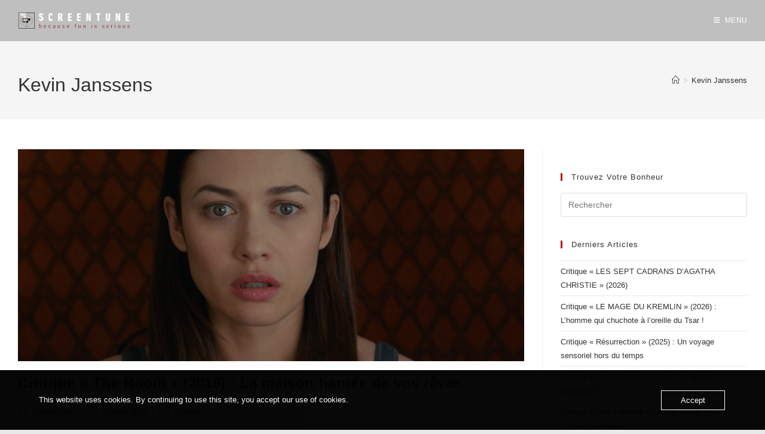

--- FILE ---
content_type: text/html; charset=UTF-8
request_url: https://www.screentune.com/tag/kevin-janssens/
body_size: 19827
content:
<!DOCTYPE html>
<html class="html" lang="fr-FR">
<head>
	<meta charset="UTF-8">
	<link rel="profile" href="https://gmpg.org/xfn/11">

	<meta name='robots' content='index, follow, max-image-preview:large, max-snippet:-1, max-video-preview:-1' />
<meta name="viewport" content="width=device-width, initial-scale=1">
	<!-- This site is optimized with the Yoast SEO plugin v26.8 - https://yoast.com/product/yoast-seo-wordpress/ -->
	<title>- SCREENTUNE</title>
	<link rel="canonical" href="https://www.screentune.com/tag/kevin-janssens/" />
	<meta property="og:locale" content="fr_FR" />
	<meta property="og:type" content="article" />
	<meta property="og:title" content="- SCREENTUNE" />
	<meta property="og:url" content="https://www.screentune.com/tag/kevin-janssens/" />
	<meta property="og:site_name" content="SCREENTUNE" />
	<meta property="og:image" content="https://usercontent.one/wp/www.screentune.com/wp-content/uploads/2018/06/Profil-1.jpg?media=1649161309" />
	<meta property="og:image:width" content="720" />
	<meta property="og:image:height" content="720" />
	<meta property="og:image:type" content="image/jpeg" />
	<meta name="twitter:card" content="summary_large_image" />
	<script type="application/ld+json" class="yoast-schema-graph">{"@context":"https://schema.org","@graph":[{"@type":"CollectionPage","@id":"https://www.screentune.com/tag/kevin-janssens/","url":"https://www.screentune.com/tag/kevin-janssens/","name":"- SCREENTUNE","isPartOf":{"@id":"https://www.screentune.com/#website"},"primaryImageOfPage":{"@id":"https://www.screentune.com/tag/kevin-janssens/#primaryimage"},"image":{"@id":"https://www.screentune.com/tag/kevin-janssens/#primaryimage"},"thumbnailUrl":"https://www.screentune.com/wp-content/uploads/2020/05/the_room06.22365.jpg","breadcrumb":{"@id":"https://www.screentune.com/tag/kevin-janssens/#breadcrumb"},"inLanguage":"fr-FR"},{"@type":"ImageObject","inLanguage":"fr-FR","@id":"https://www.screentune.com/tag/kevin-janssens/#primaryimage","url":"https://www.screentune.com/wp-content/uploads/2020/05/the_room06.22365.jpg","contentUrl":"https://www.screentune.com/wp-content/uploads/2020/05/the_room06.22365.jpg","width":2048,"height":858},{"@type":"BreadcrumbList","@id":"https://www.screentune.com/tag/kevin-janssens/#breadcrumb","itemListElement":[{"@type":"ListItem","position":1,"name":"Accueil","item":"https://www.screentune.com/"},{"@type":"ListItem","position":2,"name":"Kevin Janssens"}]},{"@type":"WebSite","@id":"https://www.screentune.com/#website","url":"https://www.screentune.com/","name":"SCREENTUNE","description":"Because Fun is Serious!","publisher":{"@id":"https://www.screentune.com/#organization"},"potentialAction":[{"@type":"SearchAction","target":{"@type":"EntryPoint","urlTemplate":"https://www.screentune.com/?s={search_term_string}"},"query-input":{"@type":"PropertyValueSpecification","valueRequired":true,"valueName":"search_term_string"}}],"inLanguage":"fr-FR"},{"@type":"Organization","@id":"https://www.screentune.com/#organization","name":"ScreenTune","url":"https://www.screentune.com/","logo":{"@type":"ImageObject","inLanguage":"fr-FR","@id":"https://www.screentune.com/#/schema/logo/image/","url":"https://www.screentune.com/wp-content/uploads/2018/06/Profil-1.jpg","contentUrl":"https://www.screentune.com/wp-content/uploads/2018/06/Profil-1.jpg","width":720,"height":720,"caption":"ScreenTune"},"image":{"@id":"https://www.screentune.com/#/schema/logo/image/"},"sameAs":["https://facebook.com/ScreenTune/","https://www.instagram.com/screentune/"]}]}</script>
	<!-- / Yoast SEO plugin. -->


<link rel='dns-prefetch' href='//js.stripe.com' />
<link rel='dns-prefetch' href='//www.googletagmanager.com' />
<link rel="alternate" type="application/rss+xml" title="SCREENTUNE &raquo; Flux" href="https://www.screentune.com/feed/" />
<link rel="alternate" type="application/rss+xml" title="SCREENTUNE &raquo; Flux des commentaires" href="https://www.screentune.com/comments/feed/" />
<link rel="alternate" type="application/rss+xml" title="SCREENTUNE &raquo; Flux de l’étiquette Kevin Janssens" href="https://www.screentune.com/tag/kevin-janssens/feed/" />
		<style>
			.lazyload,
			.lazyloading {
				max-width: 100%;
			}
		</style>
				<!-- This site uses the Google Analytics by MonsterInsights plugin v9.11.1 - Using Analytics tracking - https://www.monsterinsights.com/ -->
							<script src="//www.googletagmanager.com/gtag/js?id=G-9490L4XZMH"  data-cfasync="false" data-wpfc-render="false" async></script>
			<script data-cfasync="false" data-wpfc-render="false">
				var mi_version = '9.11.1';
				var mi_track_user = true;
				var mi_no_track_reason = '';
								var MonsterInsightsDefaultLocations = {"page_location":"https:\/\/www.screentune.com\/tag\/kevin-janssens\/"};
								if ( typeof MonsterInsightsPrivacyGuardFilter === 'function' ) {
					var MonsterInsightsLocations = (typeof MonsterInsightsExcludeQuery === 'object') ? MonsterInsightsPrivacyGuardFilter( MonsterInsightsExcludeQuery ) : MonsterInsightsPrivacyGuardFilter( MonsterInsightsDefaultLocations );
				} else {
					var MonsterInsightsLocations = (typeof MonsterInsightsExcludeQuery === 'object') ? MonsterInsightsExcludeQuery : MonsterInsightsDefaultLocations;
				}

								var disableStrs = [
										'ga-disable-G-9490L4XZMH',
									];

				/* Function to detect opted out users */
				function __gtagTrackerIsOptedOut() {
					for (var index = 0; index < disableStrs.length; index++) {
						if (document.cookie.indexOf(disableStrs[index] + '=true') > -1) {
							return true;
						}
					}

					return false;
				}

				/* Disable tracking if the opt-out cookie exists. */
				if (__gtagTrackerIsOptedOut()) {
					for (var index = 0; index < disableStrs.length; index++) {
						window[disableStrs[index]] = true;
					}
				}

				/* Opt-out function */
				function __gtagTrackerOptout() {
					for (var index = 0; index < disableStrs.length; index++) {
						document.cookie = disableStrs[index] + '=true; expires=Thu, 31 Dec 2099 23:59:59 UTC; path=/';
						window[disableStrs[index]] = true;
					}
				}

				if ('undefined' === typeof gaOptout) {
					function gaOptout() {
						__gtagTrackerOptout();
					}
				}
								window.dataLayer = window.dataLayer || [];

				window.MonsterInsightsDualTracker = {
					helpers: {},
					trackers: {},
				};
				if (mi_track_user) {
					function __gtagDataLayer() {
						dataLayer.push(arguments);
					}

					function __gtagTracker(type, name, parameters) {
						if (!parameters) {
							parameters = {};
						}

						if (parameters.send_to) {
							__gtagDataLayer.apply(null, arguments);
							return;
						}

						if (type === 'event') {
														parameters.send_to = monsterinsights_frontend.v4_id;
							var hookName = name;
							if (typeof parameters['event_category'] !== 'undefined') {
								hookName = parameters['event_category'] + ':' + name;
							}

							if (typeof MonsterInsightsDualTracker.trackers[hookName] !== 'undefined') {
								MonsterInsightsDualTracker.trackers[hookName](parameters);
							} else {
								__gtagDataLayer('event', name, parameters);
							}
							
						} else {
							__gtagDataLayer.apply(null, arguments);
						}
					}

					__gtagTracker('js', new Date());
					__gtagTracker('set', {
						'developer_id.dZGIzZG': true,
											});
					if ( MonsterInsightsLocations.page_location ) {
						__gtagTracker('set', MonsterInsightsLocations);
					}
										__gtagTracker('config', 'G-9490L4XZMH', {"forceSSL":"true","link_attribution":"true"} );
										window.gtag = __gtagTracker;										(function () {
						/* https://developers.google.com/analytics/devguides/collection/analyticsjs/ */
						/* ga and __gaTracker compatibility shim. */
						var noopfn = function () {
							return null;
						};
						var newtracker = function () {
							return new Tracker();
						};
						var Tracker = function () {
							return null;
						};
						var p = Tracker.prototype;
						p.get = noopfn;
						p.set = noopfn;
						p.send = function () {
							var args = Array.prototype.slice.call(arguments);
							args.unshift('send');
							__gaTracker.apply(null, args);
						};
						var __gaTracker = function () {
							var len = arguments.length;
							if (len === 0) {
								return;
							}
							var f = arguments[len - 1];
							if (typeof f !== 'object' || f === null || typeof f.hitCallback !== 'function') {
								if ('send' === arguments[0]) {
									var hitConverted, hitObject = false, action;
									if ('event' === arguments[1]) {
										if ('undefined' !== typeof arguments[3]) {
											hitObject = {
												'eventAction': arguments[3],
												'eventCategory': arguments[2],
												'eventLabel': arguments[4],
												'value': arguments[5] ? arguments[5] : 1,
											}
										}
									}
									if ('pageview' === arguments[1]) {
										if ('undefined' !== typeof arguments[2]) {
											hitObject = {
												'eventAction': 'page_view',
												'page_path': arguments[2],
											}
										}
									}
									if (typeof arguments[2] === 'object') {
										hitObject = arguments[2];
									}
									if (typeof arguments[5] === 'object') {
										Object.assign(hitObject, arguments[5]);
									}
									if ('undefined' !== typeof arguments[1].hitType) {
										hitObject = arguments[1];
										if ('pageview' === hitObject.hitType) {
											hitObject.eventAction = 'page_view';
										}
									}
									if (hitObject) {
										action = 'timing' === arguments[1].hitType ? 'timing_complete' : hitObject.eventAction;
										hitConverted = mapArgs(hitObject);
										__gtagTracker('event', action, hitConverted);
									}
								}
								return;
							}

							function mapArgs(args) {
								var arg, hit = {};
								var gaMap = {
									'eventCategory': 'event_category',
									'eventAction': 'event_action',
									'eventLabel': 'event_label',
									'eventValue': 'event_value',
									'nonInteraction': 'non_interaction',
									'timingCategory': 'event_category',
									'timingVar': 'name',
									'timingValue': 'value',
									'timingLabel': 'event_label',
									'page': 'page_path',
									'location': 'page_location',
									'title': 'page_title',
									'referrer' : 'page_referrer',
								};
								for (arg in args) {
																		if (!(!args.hasOwnProperty(arg) || !gaMap.hasOwnProperty(arg))) {
										hit[gaMap[arg]] = args[arg];
									} else {
										hit[arg] = args[arg];
									}
								}
								return hit;
							}

							try {
								f.hitCallback();
							} catch (ex) {
							}
						};
						__gaTracker.create = newtracker;
						__gaTracker.getByName = newtracker;
						__gaTracker.getAll = function () {
							return [];
						};
						__gaTracker.remove = noopfn;
						__gaTracker.loaded = true;
						window['__gaTracker'] = __gaTracker;
					})();
									} else {
										console.log("");
					(function () {
						function __gtagTracker() {
							return null;
						}

						window['__gtagTracker'] = __gtagTracker;
						window['gtag'] = __gtagTracker;
					})();
									}
			</script>
							<!-- / Google Analytics by MonsterInsights -->
		<!-- www.screentune.com is managing ads with Advanced Ads 2.0.16 – https://wpadvancedads.com/ --><script id="scree-ready">
			window.advanced_ads_ready=function(e,a){a=a||"complete";var d=function(e){return"interactive"===a?"loading"!==e:"complete"===e};d(document.readyState)?e():document.addEventListener("readystatechange",(function(a){d(a.target.readyState)&&e()}),{once:"interactive"===a})},window.advanced_ads_ready_queue=window.advanced_ads_ready_queue||[];		</script>
		<style id='wp-img-auto-sizes-contain-inline-css'>
img:is([sizes=auto i],[sizes^="auto," i]){contain-intrinsic-size:3000px 1500px}
/*# sourceURL=wp-img-auto-sizes-contain-inline-css */
</style>
<style id='wp-emoji-styles-inline-css'>

	img.wp-smiley, img.emoji {
		display: inline !important;
		border: none !important;
		box-shadow: none !important;
		height: 1em !important;
		width: 1em !important;
		margin: 0 0.07em !important;
		vertical-align: -0.1em !important;
		background: none !important;
		padding: 0 !important;
	}
/*# sourceURL=wp-emoji-styles-inline-css */
</style>
<style id='classic-theme-styles-inline-css'>
/*! This file is auto-generated */
.wp-block-button__link{color:#fff;background-color:#32373c;border-radius:9999px;box-shadow:none;text-decoration:none;padding:calc(.667em + 2px) calc(1.333em + 2px);font-size:1.125em}.wp-block-file__button{background:#32373c;color:#fff;text-decoration:none}
/*# sourceURL=/wp-includes/css/classic-themes.min.css */
</style>
<style id='global-styles-inline-css'>
:root{--wp--preset--aspect-ratio--square: 1;--wp--preset--aspect-ratio--4-3: 4/3;--wp--preset--aspect-ratio--3-4: 3/4;--wp--preset--aspect-ratio--3-2: 3/2;--wp--preset--aspect-ratio--2-3: 2/3;--wp--preset--aspect-ratio--16-9: 16/9;--wp--preset--aspect-ratio--9-16: 9/16;--wp--preset--color--black: #000000;--wp--preset--color--cyan-bluish-gray: #abb8c3;--wp--preset--color--white: #ffffff;--wp--preset--color--pale-pink: #f78da7;--wp--preset--color--vivid-red: #cf2e2e;--wp--preset--color--luminous-vivid-orange: #ff6900;--wp--preset--color--luminous-vivid-amber: #fcb900;--wp--preset--color--light-green-cyan: #7bdcb5;--wp--preset--color--vivid-green-cyan: #00d084;--wp--preset--color--pale-cyan-blue: #8ed1fc;--wp--preset--color--vivid-cyan-blue: #0693e3;--wp--preset--color--vivid-purple: #9b51e0;--wp--preset--gradient--vivid-cyan-blue-to-vivid-purple: linear-gradient(135deg,rgb(6,147,227) 0%,rgb(155,81,224) 100%);--wp--preset--gradient--light-green-cyan-to-vivid-green-cyan: linear-gradient(135deg,rgb(122,220,180) 0%,rgb(0,208,130) 100%);--wp--preset--gradient--luminous-vivid-amber-to-luminous-vivid-orange: linear-gradient(135deg,rgb(252,185,0) 0%,rgb(255,105,0) 100%);--wp--preset--gradient--luminous-vivid-orange-to-vivid-red: linear-gradient(135deg,rgb(255,105,0) 0%,rgb(207,46,46) 100%);--wp--preset--gradient--very-light-gray-to-cyan-bluish-gray: linear-gradient(135deg,rgb(238,238,238) 0%,rgb(169,184,195) 100%);--wp--preset--gradient--cool-to-warm-spectrum: linear-gradient(135deg,rgb(74,234,220) 0%,rgb(151,120,209) 20%,rgb(207,42,186) 40%,rgb(238,44,130) 60%,rgb(251,105,98) 80%,rgb(254,248,76) 100%);--wp--preset--gradient--blush-light-purple: linear-gradient(135deg,rgb(255,206,236) 0%,rgb(152,150,240) 100%);--wp--preset--gradient--blush-bordeaux: linear-gradient(135deg,rgb(254,205,165) 0%,rgb(254,45,45) 50%,rgb(107,0,62) 100%);--wp--preset--gradient--luminous-dusk: linear-gradient(135deg,rgb(255,203,112) 0%,rgb(199,81,192) 50%,rgb(65,88,208) 100%);--wp--preset--gradient--pale-ocean: linear-gradient(135deg,rgb(255,245,203) 0%,rgb(182,227,212) 50%,rgb(51,167,181) 100%);--wp--preset--gradient--electric-grass: linear-gradient(135deg,rgb(202,248,128) 0%,rgb(113,206,126) 100%);--wp--preset--gradient--midnight: linear-gradient(135deg,rgb(2,3,129) 0%,rgb(40,116,252) 100%);--wp--preset--font-size--small: 13px;--wp--preset--font-size--medium: 20px;--wp--preset--font-size--large: 36px;--wp--preset--font-size--x-large: 42px;--wp--preset--spacing--20: 0.44rem;--wp--preset--spacing--30: 0.67rem;--wp--preset--spacing--40: 1rem;--wp--preset--spacing--50: 1.5rem;--wp--preset--spacing--60: 2.25rem;--wp--preset--spacing--70: 3.38rem;--wp--preset--spacing--80: 5.06rem;--wp--preset--shadow--natural: 6px 6px 9px rgba(0, 0, 0, 0.2);--wp--preset--shadow--deep: 12px 12px 50px rgba(0, 0, 0, 0.4);--wp--preset--shadow--sharp: 6px 6px 0px rgba(0, 0, 0, 0.2);--wp--preset--shadow--outlined: 6px 6px 0px -3px rgb(255, 255, 255), 6px 6px rgb(0, 0, 0);--wp--preset--shadow--crisp: 6px 6px 0px rgb(0, 0, 0);}:where(.is-layout-flex){gap: 0.5em;}:where(.is-layout-grid){gap: 0.5em;}body .is-layout-flex{display: flex;}.is-layout-flex{flex-wrap: wrap;align-items: center;}.is-layout-flex > :is(*, div){margin: 0;}body .is-layout-grid{display: grid;}.is-layout-grid > :is(*, div){margin: 0;}:where(.wp-block-columns.is-layout-flex){gap: 2em;}:where(.wp-block-columns.is-layout-grid){gap: 2em;}:where(.wp-block-post-template.is-layout-flex){gap: 1.25em;}:where(.wp-block-post-template.is-layout-grid){gap: 1.25em;}.has-black-color{color: var(--wp--preset--color--black) !important;}.has-cyan-bluish-gray-color{color: var(--wp--preset--color--cyan-bluish-gray) !important;}.has-white-color{color: var(--wp--preset--color--white) !important;}.has-pale-pink-color{color: var(--wp--preset--color--pale-pink) !important;}.has-vivid-red-color{color: var(--wp--preset--color--vivid-red) !important;}.has-luminous-vivid-orange-color{color: var(--wp--preset--color--luminous-vivid-orange) !important;}.has-luminous-vivid-amber-color{color: var(--wp--preset--color--luminous-vivid-amber) !important;}.has-light-green-cyan-color{color: var(--wp--preset--color--light-green-cyan) !important;}.has-vivid-green-cyan-color{color: var(--wp--preset--color--vivid-green-cyan) !important;}.has-pale-cyan-blue-color{color: var(--wp--preset--color--pale-cyan-blue) !important;}.has-vivid-cyan-blue-color{color: var(--wp--preset--color--vivid-cyan-blue) !important;}.has-vivid-purple-color{color: var(--wp--preset--color--vivid-purple) !important;}.has-black-background-color{background-color: var(--wp--preset--color--black) !important;}.has-cyan-bluish-gray-background-color{background-color: var(--wp--preset--color--cyan-bluish-gray) !important;}.has-white-background-color{background-color: var(--wp--preset--color--white) !important;}.has-pale-pink-background-color{background-color: var(--wp--preset--color--pale-pink) !important;}.has-vivid-red-background-color{background-color: var(--wp--preset--color--vivid-red) !important;}.has-luminous-vivid-orange-background-color{background-color: var(--wp--preset--color--luminous-vivid-orange) !important;}.has-luminous-vivid-amber-background-color{background-color: var(--wp--preset--color--luminous-vivid-amber) !important;}.has-light-green-cyan-background-color{background-color: var(--wp--preset--color--light-green-cyan) !important;}.has-vivid-green-cyan-background-color{background-color: var(--wp--preset--color--vivid-green-cyan) !important;}.has-pale-cyan-blue-background-color{background-color: var(--wp--preset--color--pale-cyan-blue) !important;}.has-vivid-cyan-blue-background-color{background-color: var(--wp--preset--color--vivid-cyan-blue) !important;}.has-vivid-purple-background-color{background-color: var(--wp--preset--color--vivid-purple) !important;}.has-black-border-color{border-color: var(--wp--preset--color--black) !important;}.has-cyan-bluish-gray-border-color{border-color: var(--wp--preset--color--cyan-bluish-gray) !important;}.has-white-border-color{border-color: var(--wp--preset--color--white) !important;}.has-pale-pink-border-color{border-color: var(--wp--preset--color--pale-pink) !important;}.has-vivid-red-border-color{border-color: var(--wp--preset--color--vivid-red) !important;}.has-luminous-vivid-orange-border-color{border-color: var(--wp--preset--color--luminous-vivid-orange) !important;}.has-luminous-vivid-amber-border-color{border-color: var(--wp--preset--color--luminous-vivid-amber) !important;}.has-light-green-cyan-border-color{border-color: var(--wp--preset--color--light-green-cyan) !important;}.has-vivid-green-cyan-border-color{border-color: var(--wp--preset--color--vivid-green-cyan) !important;}.has-pale-cyan-blue-border-color{border-color: var(--wp--preset--color--pale-cyan-blue) !important;}.has-vivid-cyan-blue-border-color{border-color: var(--wp--preset--color--vivid-cyan-blue) !important;}.has-vivid-purple-border-color{border-color: var(--wp--preset--color--vivid-purple) !important;}.has-vivid-cyan-blue-to-vivid-purple-gradient-background{background: var(--wp--preset--gradient--vivid-cyan-blue-to-vivid-purple) !important;}.has-light-green-cyan-to-vivid-green-cyan-gradient-background{background: var(--wp--preset--gradient--light-green-cyan-to-vivid-green-cyan) !important;}.has-luminous-vivid-amber-to-luminous-vivid-orange-gradient-background{background: var(--wp--preset--gradient--luminous-vivid-amber-to-luminous-vivid-orange) !important;}.has-luminous-vivid-orange-to-vivid-red-gradient-background{background: var(--wp--preset--gradient--luminous-vivid-orange-to-vivid-red) !important;}.has-very-light-gray-to-cyan-bluish-gray-gradient-background{background: var(--wp--preset--gradient--very-light-gray-to-cyan-bluish-gray) !important;}.has-cool-to-warm-spectrum-gradient-background{background: var(--wp--preset--gradient--cool-to-warm-spectrum) !important;}.has-blush-light-purple-gradient-background{background: var(--wp--preset--gradient--blush-light-purple) !important;}.has-blush-bordeaux-gradient-background{background: var(--wp--preset--gradient--blush-bordeaux) !important;}.has-luminous-dusk-gradient-background{background: var(--wp--preset--gradient--luminous-dusk) !important;}.has-pale-ocean-gradient-background{background: var(--wp--preset--gradient--pale-ocean) !important;}.has-electric-grass-gradient-background{background: var(--wp--preset--gradient--electric-grass) !important;}.has-midnight-gradient-background{background: var(--wp--preset--gradient--midnight) !important;}.has-small-font-size{font-size: var(--wp--preset--font-size--small) !important;}.has-medium-font-size{font-size: var(--wp--preset--font-size--medium) !important;}.has-large-font-size{font-size: var(--wp--preset--font-size--large) !important;}.has-x-large-font-size{font-size: var(--wp--preset--font-size--x-large) !important;}
:where(.wp-block-post-template.is-layout-flex){gap: 1.25em;}:where(.wp-block-post-template.is-layout-grid){gap: 1.25em;}
:where(.wp-block-term-template.is-layout-flex){gap: 1.25em;}:where(.wp-block-term-template.is-layout-grid){gap: 1.25em;}
:where(.wp-block-columns.is-layout-flex){gap: 2em;}:where(.wp-block-columns.is-layout-grid){gap: 2em;}
:root :where(.wp-block-pullquote){font-size: 1.5em;line-height: 1.6;}
/*# sourceURL=global-styles-inline-css */
</style>
<link rel='stylesheet' id='aalb_basics_css-css' href='https://usercontent.one/wp/www.screentune.com/wp-content/plugins/amazon-associates-link-builder/css/aalb_basics.css?ver=1.9.3&media=1649161309' media='all' />
<link rel='stylesheet' id='oc_cb_css_fr-css' href='https://usercontent.one/wp/www.screentune.com/wp-content/plugins/onecom-themes-plugins/assets/min-css/cookie-banner-frontend.min.css?ver=5.0.4&media=1649161309' media='all' />
<link rel='stylesheet' id='wpecpp-css' href='https://usercontent.one/wp/www.screentune.com/wp-content/plugins/wp-ecommerce-paypal/assets/css/wpecpp.css?ver=2.0.4&media=1649161309' media='all' />
<link rel='stylesheet' id='font-awesome-css' href='https://usercontent.one/wp/www.screentune.com/wp-content/themes/oceanwp/assets/fonts/fontawesome/css/all.min.css?ver=6.7.2&media=1649161309' media='all' />
<link rel='stylesheet' id='simple-line-icons-css' href='https://usercontent.one/wp/www.screentune.com/wp-content/themes/oceanwp/assets/css/third/simple-line-icons.min.css?ver=2.4.0&media=1649161309' media='all' />
<link rel='stylesheet' id='oceanwp-style-css' href='https://usercontent.one/wp/www.screentune.com/wp-content/themes/oceanwp/assets/css/style.min.css?ver=4.1.4&media=1649161309' media='all' />
<link rel='stylesheet' id='oe-widgets-style-css' href='https://usercontent.one/wp/www.screentune.com/wp-content/plugins/ocean-extra/assets/css/widgets.css?media=1649161309?ver=171e0d51e3ea50ae19072552296cd9e7' media='all' />
<script src="https://usercontent.one/wp/www.screentune.com/wp-content/plugins/google-analytics-for-wordpress/assets/js/frontend-gtag.min.js?ver=9.11.1&media=1649161309" id="monsterinsights-frontend-script-js" async data-wp-strategy="async"></script>
<script data-cfasync="false" data-wpfc-render="false" id='monsterinsights-frontend-script-js-extra'>var monsterinsights_frontend = {"js_events_tracking":"true","download_extensions":"doc,pdf,ppt,zip,xls,docx,pptx,xlsx","inbound_paths":"[{\"path\":\"\\\/go\\\/\",\"label\":\"affiliate\"},{\"path\":\"\\\/recommend\\\/\",\"label\":\"affiliate\"}]","home_url":"https:\/\/www.screentune.com","hash_tracking":"false","v4_id":"G-9490L4XZMH"};</script>
<script src="https://www.screentune.com/wp-includes/js/jquery/jquery.min.js?ver=3.7.1" id="jquery-core-js"></script>
<script src="https://www.screentune.com/wp-includes/js/jquery/jquery-migrate.min.js?ver=3.4.1" id="jquery-migrate-js"></script>
<link rel="https://api.w.org/" href="https://www.screentune.com/wp-json/" /><link rel="alternate" title="JSON" type="application/json" href="https://www.screentune.com/wp-json/wp/v2/tags/1232" /><link rel="EditURI" type="application/rsd+xml" title="RSD" href="https://www.screentune.com/xmlrpc.php?rsd" />
<meta name="generator" content="Site Kit by Google 1.171.0" /><!-- Global site tag (gtag.js) - Google Analytics -->
<script async src="https://www.googletagmanager.com/gtag/js?id=UA-121850567-1"></script>
<script>
  window.dataLayer = window.dataLayer || [];
  function gtag(){dataLayer.push(arguments);}
  gtag('js', new Date());

  gtag('config', 'UA-121850567-1');
</script>
<!-- Facebook Pixel Code -->
<script>
  !function(f,b,e,v,n,t,s)
  {if(f.fbq)return;n=f.fbq=function(){n.callMethod?
  n.callMethod.apply(n,arguments):n.queue.push(arguments)};
  if(!f._fbq)f._fbq=n;n.push=n;n.loaded=!0;n.version='2.0';
  n.queue=[];t=b.createElement(e);t.async=!0;
  t.src=v;s=b.getElementsByTagName(e)[0];
  s.parentNode.insertBefore(t,s)}(window, document,'script',
  'https://connect.facebook.net/en_US/fbevents.js');
  fbq('init', '174063943384803');
  fbq('track', 'PageView');
</script>
<noscript><img height="1" width="1" style="display:none"
  src="https://www.facebook.com/tr?id=174063943384803&ev=PageView&noscript=1"
/></noscript>
<!-- End Facebook Pixel Code --><style>[class*=" icon-oc-"],[class^=icon-oc-]{speak:none;font-style:normal;font-weight:400;font-variant:normal;text-transform:none;line-height:1;-webkit-font-smoothing:antialiased;-moz-osx-font-smoothing:grayscale}.icon-oc-one-com-white-32px-fill:before{content:"901"}.icon-oc-one-com:before{content:"900"}#one-com-icon,.toplevel_page_onecom-wp .wp-menu-image{speak:none;display:flex;align-items:center;justify-content:center;text-transform:none;line-height:1;-webkit-font-smoothing:antialiased;-moz-osx-font-smoothing:grayscale}.onecom-wp-admin-bar-item>a,.toplevel_page_onecom-wp>.wp-menu-name{font-size:16px;font-weight:400;line-height:1}.toplevel_page_onecom-wp>.wp-menu-name img{width:69px;height:9px;}.wp-submenu-wrap.wp-submenu>.wp-submenu-head>img{width:88px;height:auto}.onecom-wp-admin-bar-item>a img{height:7px!important}.onecom-wp-admin-bar-item>a img,.toplevel_page_onecom-wp>.wp-menu-name img{opacity:.8}.onecom-wp-admin-bar-item.hover>a img,.toplevel_page_onecom-wp.wp-has-current-submenu>.wp-menu-name img,li.opensub>a.toplevel_page_onecom-wp>.wp-menu-name img{opacity:1}#one-com-icon:before,.onecom-wp-admin-bar-item>a:before,.toplevel_page_onecom-wp>.wp-menu-image:before{content:'';position:static!important;background-color:rgba(240,245,250,.4);border-radius:102px;width:18px;height:18px;padding:0!important}.onecom-wp-admin-bar-item>a:before{width:14px;height:14px}.onecom-wp-admin-bar-item.hover>a:before,.toplevel_page_onecom-wp.opensub>a>.wp-menu-image:before,.toplevel_page_onecom-wp.wp-has-current-submenu>.wp-menu-image:before{background-color:#76b82a}.onecom-wp-admin-bar-item>a{display:inline-flex!important;align-items:center;justify-content:center}#one-com-logo-wrapper{font-size:4em}#one-com-icon{vertical-align:middle}.imagify-welcome{display:none !important;}</style>		<script>
			document.documentElement.className = document.documentElement.className.replace('no-js', 'js');
		</script>
				<style>
			.no-js img.lazyload {
				display: none;
			}

			figure.wp-block-image img.lazyloading {
				min-width: 150px;
			}

			.lazyload,
			.lazyloading {
				--smush-placeholder-width: 100px;
				--smush-placeholder-aspect-ratio: 1/1;
				width: var(--smush-image-width, var(--smush-placeholder-width)) !important;
				aspect-ratio: var(--smush-image-aspect-ratio, var(--smush-placeholder-aspect-ratio)) !important;
			}

						.lazyload, .lazyloading {
				opacity: 0;
			}

			.lazyloaded {
				opacity: 1;
				transition: opacity 400ms;
				transition-delay: 0ms;
			}

					</style>
		
<!-- Balises Meta Google AdSense ajoutées par Site Kit -->
<meta name="google-adsense-platform-account" content="ca-host-pub-2644536267352236">
<meta name="google-adsense-platform-domain" content="sitekit.withgoogle.com">
<!-- Fin des balises Meta End Google AdSense ajoutées par Site Kit -->
<meta name="generator" content="Elementor 3.34.4; features: additional_custom_breakpoints; settings: css_print_method-external, google_font-enabled, font_display-auto">
			<style>
				.e-con.e-parent:nth-of-type(n+4):not(.e-lazyloaded):not(.e-no-lazyload),
				.e-con.e-parent:nth-of-type(n+4):not(.e-lazyloaded):not(.e-no-lazyload) * {
					background-image: none !important;
				}
				@media screen and (max-height: 1024px) {
					.e-con.e-parent:nth-of-type(n+3):not(.e-lazyloaded):not(.e-no-lazyload),
					.e-con.e-parent:nth-of-type(n+3):not(.e-lazyloaded):not(.e-no-lazyload) * {
						background-image: none !important;
					}
				}
				@media screen and (max-height: 640px) {
					.e-con.e-parent:nth-of-type(n+2):not(.e-lazyloaded):not(.e-no-lazyload),
					.e-con.e-parent:nth-of-type(n+2):not(.e-lazyloaded):not(.e-no-lazyload) * {
						background-image: none !important;
					}
				}
			</style>
			<script async type="application/javascript"
        src="https://news.google.com/swg/js/v1/swg-basic.js"></script>
<script>
  (self.SWG_BASIC = self.SWG_BASIC || []).push( basicSubscriptions => {
    basicSubscriptions.init({
      type: "NewsArticle",
      isPartOfType: ["Product"],
      isPartOfProductId: "CAowyJuxDA:openaccess",
      clientOptions: { theme: "light", lang: "fr" },
    });
  });
</script>
<!-- Extrait Google Tag Manager ajouté par Site Kit -->
<script>
			( function( w, d, s, l, i ) {
				w[l] = w[l] || [];
				w[l].push( {'gtm.start': new Date().getTime(), event: 'gtm.js'} );
				var f = d.getElementsByTagName( s )[0],
					j = d.createElement( s ), dl = l != 'dataLayer' ? '&l=' + l : '';
				j.async = true;
				j.src = 'https://www.googletagmanager.com/gtm.js?id=' + i + dl;
				f.parentNode.insertBefore( j, f );
			} )( window, document, 'script', 'dataLayer', 'GTM-WBK625HH' );
			
</script>

<!-- End Google Tag Manager snippet added by Site Kit -->
<script data-ad-client="ca-pub-1992554385450289" async src="https://pagead2.googlesyndication.com/pagead/js/adsbygoogle.js"></script><link rel="canonical" href="https://www.screentune.com/tag/kevin-janssens/" />
<meta name="twitter:image" content="https://usercontent.one/wp/www.screentune.com/wp-content/uploads/2020/05/the_room06.22365.jpg?media=1649161309" /><meta name="twitter:card" content="summary" /><meta name="twitter:domain" content="SCREENTUNE" /><meta name="twitter:title" content="Kevin Janssens" /><meta property="fb:admins" content="https://www.facebook.com/ScreenTune/" /><meta property="og:image" content="https://usercontent.one/wp/www.screentune.com/wp-content/uploads/2020/05/the_room06.22365.jpg?media=1649161309" /><meta property="og:site_name" content="SCREENTUNE" /><meta property="og:url" content="https://www.screentune.com/tag/kevin-janssens/" /><meta property="og:type" content="object" /><meta property="og:title" content="Kevin Janssens" /><meta name="title" content="Kevin Janssens" /><link rel="icon" href="https://usercontent.one/wp/www.screentune.com/wp-content/uploads/2019/02/cropped-Profil-1-32x32.jpg?media=1649161309" sizes="32x32" />
<link rel="icon" href="https://usercontent.one/wp/www.screentune.com/wp-content/uploads/2019/02/cropped-Profil-1-192x192.jpg?media=1649161309" sizes="192x192" />
<link rel="apple-touch-icon" href="https://usercontent.one/wp/www.screentune.com/wp-content/uploads/2019/02/cropped-Profil-1-180x180.jpg?media=1649161309" />
<meta name="msapplication-TileImage" content="https://usercontent.one/wp/www.screentune.com/wp-content/uploads/2019/02/cropped-Profil-1-270x270.jpg?media=1649161309" />
<script async src="https://www.googletagmanager.com/gtag/js?id=
G-R20FV75V5Z"></script>
<script>
    window.dataLayer = window.dataLayer || [];
    function gtag(){dataLayer.push(arguments);}
    gtag('js', new Date());

    gtag('config', 'G-R20FV75V5Z');
</script>
<!--End WPMS Google Analytics 4 property tracking js code--><!-- OceanWP CSS -->
<style type="text/css">
/* Colors */a:hover,a.light:hover,.theme-heading .text::before,.theme-heading .text::after,#top-bar-content >a:hover,#top-bar-social li.oceanwp-email a:hover,#site-navigation-wrap .dropdown-menu >li >a:hover,#site-header.medium-header #medium-searchform button:hover,.oceanwp-mobile-menu-icon a:hover,.blog-entry.post .blog-entry-header .entry-title a:hover,.blog-entry.post .blog-entry-readmore a:hover,.blog-entry.thumbnail-entry .blog-entry-category a,ul.meta li a:hover,.dropcap,.single nav.post-navigation .nav-links .title,body .related-post-title a:hover,body #wp-calendar caption,body .contact-info-widget.default i,body .contact-info-widget.big-icons i,body .custom-links-widget .oceanwp-custom-links li a:hover,body .custom-links-widget .oceanwp-custom-links li a:hover:before,body .posts-thumbnails-widget li a:hover,body .social-widget li.oceanwp-email a:hover,.comment-author .comment-meta .comment-reply-link,#respond #cancel-comment-reply-link:hover,#footer-widgets .footer-box a:hover,#footer-bottom a:hover,#footer-bottom #footer-bottom-menu a:hover,.sidr a:hover,.sidr-class-dropdown-toggle:hover,.sidr-class-menu-item-has-children.active >a,.sidr-class-menu-item-has-children.active >a >.sidr-class-dropdown-toggle,input[type=checkbox]:checked:before{color:#ba141a}.single nav.post-navigation .nav-links .title .owp-icon use,.blog-entry.post .blog-entry-readmore a:hover .owp-icon use,body .contact-info-widget.default .owp-icon use,body .contact-info-widget.big-icons .owp-icon use{stroke:#ba141a}input[type="button"],input[type="reset"],input[type="submit"],button[type="submit"],.button,#site-navigation-wrap .dropdown-menu >li.btn >a >span,.thumbnail:hover i,.thumbnail:hover .link-post-svg-icon,.post-quote-content,.omw-modal .omw-close-modal,body .contact-info-widget.big-icons li:hover i,body .contact-info-widget.big-icons li:hover .owp-icon,body div.wpforms-container-full .wpforms-form input[type=submit],body div.wpforms-container-full .wpforms-form button[type=submit],body div.wpforms-container-full .wpforms-form .wpforms-page-button,.woocommerce-cart .wp-element-button,.woocommerce-checkout .wp-element-button,.wp-block-button__link{background-color:#ba141a}.widget-title{border-color:#ba141a}blockquote{border-color:#ba141a}.wp-block-quote{border-color:#ba141a}#searchform-dropdown{border-color:#ba141a}.dropdown-menu .sub-menu{border-color:#ba141a}.blog-entry.large-entry .blog-entry-readmore a:hover{border-color:#ba141a}.oceanwp-newsletter-form-wrap input[type="email"]:focus{border-color:#ba141a}.social-widget li.oceanwp-email a:hover{border-color:#ba141a}#respond #cancel-comment-reply-link:hover{border-color:#ba141a}body .contact-info-widget.big-icons li:hover i{border-color:#ba141a}body .contact-info-widget.big-icons li:hover .owp-icon{border-color:#ba141a}#footer-widgets .oceanwp-newsletter-form-wrap input[type="email"]:focus{border-color:#ba141a}body .theme-button,body input[type="submit"],body button[type="submit"],body button,body .button,body div.wpforms-container-full .wpforms-form input[type=submit],body div.wpforms-container-full .wpforms-form button[type=submit],body div.wpforms-container-full .wpforms-form .wpforms-page-button,.woocommerce-cart .wp-element-button,.woocommerce-checkout .wp-element-button,.wp-block-button__link{background-color:#ba141a}body .theme-button,body input[type="submit"],body button[type="submit"],body button,body .button,body div.wpforms-container-full .wpforms-form input[type=submit],body div.wpforms-container-full .wpforms-form button[type=submit],body div.wpforms-container-full .wpforms-form .wpforms-page-button,.woocommerce-cart .wp-element-button,.woocommerce-checkout .wp-element-button,.wp-block-button__link{border-color:#ffffff}body .theme-button:hover,body input[type="submit"]:hover,body button[type="submit"]:hover,body button:hover,body .button:hover,body div.wpforms-container-full .wpforms-form input[type=submit]:hover,body div.wpforms-container-full .wpforms-form input[type=submit]:active,body div.wpforms-container-full .wpforms-form button[type=submit]:hover,body div.wpforms-container-full .wpforms-form button[type=submit]:active,body div.wpforms-container-full .wpforms-form .wpforms-page-button:hover,body div.wpforms-container-full .wpforms-form .wpforms-page-button:active,.woocommerce-cart .wp-element-button:hover,.woocommerce-checkout .wp-element-button:hover,.wp-block-button__link:hover{border-color:#ffffff}h1{color:#ededed}/* OceanWP Style Settings CSS */.theme-button,input[type="submit"],button[type="submit"],button,.button,body div.wpforms-container-full .wpforms-form input[type=submit],body div.wpforms-container-full .wpforms-form button[type=submit],body div.wpforms-container-full .wpforms-form .wpforms-page-button{border-style:solid}.theme-button,input[type="submit"],button[type="submit"],button,.button,body div.wpforms-container-full .wpforms-form input[type=submit],body div.wpforms-container-full .wpforms-form button[type=submit],body div.wpforms-container-full .wpforms-form .wpforms-page-button{border-width:1px}form input[type="text"],form input[type="password"],form input[type="email"],form input[type="url"],form input[type="date"],form input[type="month"],form input[type="time"],form input[type="datetime"],form input[type="datetime-local"],form input[type="week"],form input[type="number"],form input[type="search"],form input[type="tel"],form input[type="color"],form select,form textarea,.woocommerce .woocommerce-checkout .select2-container--default .select2-selection--single{border-style:solid}body div.wpforms-container-full .wpforms-form input[type=date],body div.wpforms-container-full .wpforms-form input[type=datetime],body div.wpforms-container-full .wpforms-form input[type=datetime-local],body div.wpforms-container-full .wpforms-form input[type=email],body div.wpforms-container-full .wpforms-form input[type=month],body div.wpforms-container-full .wpforms-form input[type=number],body div.wpforms-container-full .wpforms-form input[type=password],body div.wpforms-container-full .wpforms-form input[type=range],body div.wpforms-container-full .wpforms-form input[type=search],body div.wpforms-container-full .wpforms-form input[type=tel],body div.wpforms-container-full .wpforms-form input[type=text],body div.wpforms-container-full .wpforms-form input[type=time],body div.wpforms-container-full .wpforms-form input[type=url],body div.wpforms-container-full .wpforms-form input[type=week],body div.wpforms-container-full .wpforms-form select,body div.wpforms-container-full .wpforms-form textarea{border-style:solid}form input[type="text"],form input[type="password"],form input[type="email"],form input[type="url"],form input[type="date"],form input[type="month"],form input[type="time"],form input[type="datetime"],form input[type="datetime-local"],form input[type="week"],form input[type="number"],form input[type="search"],form input[type="tel"],form input[type="color"],form select,form textarea{border-radius:3px}body div.wpforms-container-full .wpforms-form input[type=date],body div.wpforms-container-full .wpforms-form input[type=datetime],body div.wpforms-container-full .wpforms-form input[type=datetime-local],body div.wpforms-container-full .wpforms-form input[type=email],body div.wpforms-container-full .wpforms-form input[type=month],body div.wpforms-container-full .wpforms-form input[type=number],body div.wpforms-container-full .wpforms-form input[type=password],body div.wpforms-container-full .wpforms-form input[type=range],body div.wpforms-container-full .wpforms-form input[type=search],body div.wpforms-container-full .wpforms-form input[type=tel],body div.wpforms-container-full .wpforms-form input[type=text],body div.wpforms-container-full .wpforms-form input[type=time],body div.wpforms-container-full .wpforms-form input[type=url],body div.wpforms-container-full .wpforms-form input[type=week],body div.wpforms-container-full .wpforms-form select,body div.wpforms-container-full .wpforms-form textarea{border-radius:3px}/* Header */#site-logo #site-logo-inner,.oceanwp-social-menu .social-menu-inner,#site-header.full_screen-header .menu-bar-inner,.after-header-content .after-header-content-inner{height:69px}#site-navigation-wrap .dropdown-menu >li >a,#site-navigation-wrap .dropdown-menu >li >span.opl-logout-link,.oceanwp-mobile-menu-icon a,.mobile-menu-close,.after-header-content-inner >a{line-height:69px}#site-header,.has-transparent-header .is-sticky #site-header,.has-vh-transparent .is-sticky #site-header.vertical-header,#searchform-header-replace{background-color:#3f3f3f}#site-header.has-header-media .overlay-header-media{background-color:rgba(0,0,0,0.5)}#site-header.transparent-header{background-color:rgba(10,10,10,0.23)}#site-logo #site-logo-inner a img,#site-header.center-header #site-navigation-wrap .middle-site-logo a img{max-width:187px}#site-header #site-logo #site-logo-inner a img,#site-header.center-header #site-navigation-wrap .middle-site-logo a img{max-height:123px}#site-logo a.site-logo-text{color:#ffffff}#site-logo a.site-logo-text:hover{color:#ffffff}#site-navigation-wrap .dropdown-menu >li >a,.oceanwp-mobile-menu-icon a,#searchform-header-replace-close{color:#ffffff}#site-navigation-wrap .dropdown-menu >li >a .owp-icon use,.oceanwp-mobile-menu-icon a .owp-icon use,#searchform-header-replace-close .owp-icon use{stroke:#ffffff}#site-navigation-wrap .dropdown-menu >li >a:hover,.oceanwp-mobile-menu-icon a:hover,#searchform-header-replace-close:hover{color:#bc0f0f}#site-navigation-wrap .dropdown-menu >li >a:hover .owp-icon use,.oceanwp-mobile-menu-icon a:hover .owp-icon use,#searchform-header-replace-close:hover .owp-icon use{stroke:#bc0f0f}#site-navigation-wrap .dropdown-menu >.current-menu-item >a,#site-navigation-wrap .dropdown-menu >.current-menu-ancestor >a,#site-navigation-wrap .dropdown-menu >.current-menu-item >a:hover,#site-navigation-wrap .dropdown-menu >.current-menu-ancestor >a:hover{color:#bc0f0f}.navigation li.mega-cat .mega-cat-title{color:#ba141a}@media (max-width:1280px){#top-bar-nav,#site-navigation-wrap,.oceanwp-social-menu,.after-header-content{display:none}.center-logo #site-logo{float:none;position:absolute;left:50%;padding:0;-webkit-transform:translateX(-50%);transform:translateX(-50%)}#site-header.center-header #site-logo,.oceanwp-mobile-menu-icon,#oceanwp-cart-sidebar-wrap{display:block}body.vertical-header-style #outer-wrap{margin:0 !important}#site-header.vertical-header{position:relative;width:100%;left:0 !important;right:0 !important}#site-header.vertical-header .has-template >#site-logo{display:block}#site-header.vertical-header #site-header-inner{display:-webkit-box;display:-webkit-flex;display:-ms-flexbox;display:flex;-webkit-align-items:center;align-items:center;padding:0;max-width:90%}#site-header.vertical-header #site-header-inner >*:not(.oceanwp-mobile-menu-icon){display:none}#site-header.vertical-header #site-header-inner >*{padding:0 !important}#site-header.vertical-header #site-header-inner #site-logo{display:block;margin:0;width:50%;text-align:left}body.rtl #site-header.vertical-header #site-header-inner #site-logo{text-align:right}#site-header.vertical-header #site-header-inner .oceanwp-mobile-menu-icon{width:50%;text-align:right}body.rtl #site-header.vertical-header #site-header-inner .oceanwp-mobile-menu-icon{text-align:left}#site-header.vertical-header .vertical-toggle,body.vertical-header-style.vh-closed #site-header.vertical-header .vertical-toggle{display:none}#site-logo.has-responsive-logo .custom-logo-link{display:none}#site-logo.has-responsive-logo .responsive-logo-link{display:block}.is-sticky #site-logo.has-sticky-logo .responsive-logo-link{display:none}.is-sticky #site-logo.has-responsive-logo .sticky-logo-link{display:block}#top-bar.has-no-content #top-bar-social.top-bar-left,#top-bar.has-no-content #top-bar-social.top-bar-right{position:inherit;left:auto;right:auto;float:none;height:auto;line-height:1.5em;margin-top:0;text-align:center}#top-bar.has-no-content #top-bar-social li{float:none;display:inline-block}.owp-cart-overlay,#side-panel-wrap a.side-panel-btn{display:none !important}}body .sidr a,body .sidr-class-dropdown-toggle,#mobile-dropdown ul li a,#mobile-dropdown ul li a .dropdown-toggle,#mobile-fullscreen ul li a,#mobile-fullscreen .oceanwp-social-menu.simple-social ul li a{color:#000000}#mobile-fullscreen a.close .close-icon-inner,#mobile-fullscreen a.close .close-icon-inner::after{background-color:#000000}body .sidr a:hover,body .sidr-class-dropdown-toggle:hover,body .sidr-class-dropdown-toggle .fa,body .sidr-class-menu-item-has-children.active >a,body .sidr-class-menu-item-has-children.active >a >.sidr-class-dropdown-toggle,#mobile-dropdown ul li a:hover,#mobile-dropdown ul li a .dropdown-toggle:hover,#mobile-dropdown .menu-item-has-children.active >a,#mobile-dropdown .menu-item-has-children.active >a >.dropdown-toggle,#mobile-fullscreen ul li a:hover,#mobile-fullscreen .oceanwp-social-menu.simple-social ul li a:hover{color:#ba141a}#mobile-fullscreen a.close:hover .close-icon-inner,#mobile-fullscreen a.close:hover .close-icon-inner::after{background-color:#ba141a}/* Blog CSS */.ocean-single-post-header ul.meta-item li a:hover{color:#333333}/* Footer Widgets */#footer-widgets{padding:15px 0 15px 0}#footer-widgets{background-color:#282828}#footer-widgets,#footer-widgets p,#footer-widgets li a:before,#footer-widgets .contact-info-widget span.oceanwp-contact-title,#footer-widgets .recent-posts-date,#footer-widgets .recent-posts-comments,#footer-widgets .widget-recent-posts-icons li .fa{color:#efefef}#footer-widgets .footer-box a:hover,#footer-widgets a:hover{color:#ba141a}/* Footer Copyright */#footer-bottom{background-color:#000000}#footer-bottom,#footer-bottom p{color:#f2f2f2}#footer-bottom a:hover,#footer-bottom #footer-bottom-menu a:hover{color:#bc0f0f}/* Typography */body{font-size:14px;line-height:1.8}h1,h2,h3,h4,h5,h6,.theme-heading,.widget-title,.oceanwp-widget-recent-posts-title,.comment-reply-title,.entry-title,.sidebar-box .widget-title{line-height:1.4}h1{font-size:23px;line-height:1.4}h2{font-size:20px;line-height:1.4}h3{font-size:18px;line-height:1.4}h4{font-size:17px;line-height:1.4}h5{font-size:14px;line-height:1.4}h6{font-size:15px;line-height:1.4}.page-header .page-header-title,.page-header.background-image-page-header .page-header-title{font-size:32px;line-height:1.4}.page-header .page-subheading{font-size:15px;line-height:1.8}.site-breadcrumbs,.site-breadcrumbs a{font-size:13px;line-height:1.4}#top-bar-content,#top-bar-social-alt{font-size:12px;line-height:1.8}#site-logo a.site-logo-text{font-family:Arial Black,Gadget,sans-serif;font-size:26px;line-height:2;letter-spacing:6px}#site-navigation-wrap .dropdown-menu >li >a,#site-header.full_screen-header .fs-dropdown-menu >li >a,#site-header.top-header #site-navigation-wrap .dropdown-menu >li >a,#site-header.center-header #site-navigation-wrap .dropdown-menu >li >a,#site-header.medium-header #site-navigation-wrap .dropdown-menu >li >a,.oceanwp-mobile-menu-icon a{font-size:85%;letter-spacing:.2px;text-transform:uppercase}.dropdown-menu ul li a.menu-link,#site-header.full_screen-header .fs-dropdown-menu ul.sub-menu li a{font-size:12px;line-height:1.2;letter-spacing:.6px}.sidr-class-dropdown-menu li a,a.sidr-class-toggle-sidr-close,#mobile-dropdown ul li a,body #mobile-fullscreen ul li a{font-size:15px;line-height:1.8}.blog-entry.post .blog-entry-header .entry-title a{font-size:24px;line-height:1.4}.ocean-single-post-header .single-post-title{font-size:34px;line-height:1.4;letter-spacing:.6px}.ocean-single-post-header ul.meta-item li,.ocean-single-post-header ul.meta-item li a{font-size:13px;line-height:1.4;letter-spacing:.6px}.ocean-single-post-header .post-author-name,.ocean-single-post-header .post-author-name a{font-size:14px;line-height:1.4;letter-spacing:.6px}.ocean-single-post-header .post-author-description{font-size:12px;line-height:1.4;letter-spacing:.6px}.single-post .entry-title{line-height:1.4;letter-spacing:.6px}.single-post ul.meta li,.single-post ul.meta li a{font-size:14px;line-height:1.4;letter-spacing:.6px}.sidebar-box .widget-title,.sidebar-box.widget_block .wp-block-heading{font-size:13px;line-height:1;letter-spacing:1px}#footer-widgets .footer-box .widget-title{font-size:13px;line-height:1;letter-spacing:1px}#footer-bottom #copyright{font-size:12px;line-height:1}#footer-bottom #footer-bottom-menu{font-size:12px;line-height:1}.woocommerce-store-notice.demo_store{line-height:2;letter-spacing:1.5px}.demo_store .woocommerce-store-notice__dismiss-link{line-height:2;letter-spacing:1.5px}.woocommerce ul.products li.product li.title h2,.woocommerce ul.products li.product li.title a{font-size:14px;line-height:1.5}.woocommerce ul.products li.product li.category,.woocommerce ul.products li.product li.category a{font-size:12px;line-height:1}.woocommerce ul.products li.product .price{font-size:18px;line-height:1}.woocommerce ul.products li.product .button,.woocommerce ul.products li.product .product-inner .added_to_cart{font-size:12px;line-height:1.5;letter-spacing:1px}.woocommerce ul.products li.owp-woo-cond-notice span,.woocommerce ul.products li.owp-woo-cond-notice a{font-size:16px;line-height:1;letter-spacing:1px;font-weight:600;text-transform:capitalize}.woocommerce div.product .product_title{font-size:24px;line-height:1.4;letter-spacing:.6px}.woocommerce div.product p.price{font-size:36px;line-height:1}.woocommerce .owp-btn-normal .summary form button.button,.woocommerce .owp-btn-big .summary form button.button,.woocommerce .owp-btn-very-big .summary form button.button{font-size:12px;line-height:1.5;letter-spacing:1px;text-transform:uppercase}.woocommerce div.owp-woo-single-cond-notice span,.woocommerce div.owp-woo-single-cond-notice a{font-size:18px;line-height:2;letter-spacing:1.5px;font-weight:600;text-transform:capitalize}.ocean-preloader--active .preloader-after-content{font-size:20px;line-height:1.8;letter-spacing:.6px}
</style></head>

<body data-rsssl=1 class="archive tag tag-kevin-janssens tag-1232 wp-custom-logo wp-embed-responsive wp-theme-oceanwp oceanwp-theme dropdown-mobile boxed-layout wrap-boxshadow has-transparent-header no-header-border has-sidebar content-right-sidebar has-breadcrumbs has-fixed-footer pagination-center elementor-default elementor-kit-10346 aa-prefix-scree- aa-disabled-archive" itemscope="itemscope" itemtype="https://schema.org/Blog">


			<!-- Extrait Google Tag Manager (noscript) ajouté par Site Kit -->
		<noscript>
			<iframe data-src="https://www.googletagmanager.com/ns.html?id=GTM-WBK625HH" height="0" width="0" style="display:none;visibility:hidden" src="[data-uri]" class="lazyload" data-load-mode="1"></iframe>
		</noscript>
		<!-- End Google Tag Manager (noscript) snippet added by Site Kit -->
		
	
	<div id="outer-wrap" class="site clr">

		<a class="skip-link screen-reader-text" href="#main">Skip to content</a>

		
		<div id="wrap" class="clr">

			
				<div id="transparent-header-wrap" class="clr">
	
<header id="site-header" class="transparent-header clr" data-height="69" itemscope="itemscope" itemtype="https://schema.org/WPHeader" role="banner">

	
					
			<div id="site-header-inner" class="clr container">

				
				

<div id="site-logo" class="clr" itemscope itemtype="https://schema.org/Brand" >

	
	<div id="site-logo-inner" class="clr">

		<a href="https://www.screentune.com/" class="custom-logo-link" rel="home"><img width="484" height="71" data-src="https://usercontent.one/wp/www.screentune.com/wp-content/uploads/2018/06/cropped-logoheader.png?media=1649161309" class="custom-logo lazyload" alt="SCREENTUNE" decoding="async" src="[data-uri]" style="--smush-placeholder-width: 484px; --smush-placeholder-aspect-ratio: 484/71;" /></a>
	</div><!-- #site-logo-inner -->

	
	
</div><!-- #site-logo -->

			<div id="site-navigation-wrap" class="clr">
			
			
			
			<nav id="site-navigation" class="navigation main-navigation clr" itemscope="itemscope" itemtype="https://schema.org/SiteNavigationElement" role="navigation" >

				<ul id="menu-principal" class="main-menu dropdown-menu sf-menu"><li id="menu-item-115" class="menu-item menu-item-type-custom menu-item-object-custom menu-item-home menu-item-115"><a href="https://www.screentune.com" class="menu-link"><span class="text-wrap">Accueil</span></a></li><li id="menu-item-4597" class="menu-item menu-item-type-post_type menu-item-object-page menu-item-has-children dropdown menu-item-4597"><a href="https://www.screentune.com/cinema-page-1/" class="menu-link"><span class="text-wrap">Cinéma<i class="nav-arrow fa fa-angle-down" aria-hidden="true" role="img"></i></span></a>
<ul class="sub-menu">
	<li id="menu-item-5766" class="menu-item menu-item-type-post_type menu-item-object-page menu-item-5766"><a href="https://www.screentune.com/cinema-page-1/" class="menu-link"><span class="text-wrap">Nos critiques Ciné</span></a></li>	<li id="menu-item-3766" class="menu-item menu-item-type-post_type menu-item-object-page menu-item-3766"><a href="https://www.screentune.com/un-doigt-dans-le-culte-page-1/" class="menu-link"><span class="text-wrap">Un doigt dans le culte</span></a></li></ul>
</li><li id="menu-item-4807" class="menu-item menu-item-type-post_type menu-item-object-page menu-item-4807"><a href="https://www.screentune.com/serie-page-1/" class="menu-link"><span class="text-wrap">Séries</span></a></li><li id="menu-item-118" class="menu-item menu-item-type-post_type menu-item-object-page menu-item-118"><a href="https://www.screentune.com/musique/" class="menu-link"><span class="text-wrap">Musique</span></a></li><li id="menu-item-1360" class="menu-item menu-item-type-post_type menu-item-object-page menu-item-1360"><a href="https://www.screentune.com/jeux-videos/" class="menu-link"><span class="text-wrap">Jeux Vidéos</span></a></li><li id="menu-item-117" class="menu-item menu-item-type-post_type menu-item-object-page menu-item-has-children dropdown menu-item-117"><a href="https://www.screentune.com/chronique/" class="menu-link"><span class="text-wrap">Chroniques<i class="nav-arrow fa fa-angle-down" aria-hidden="true" role="img"></i></span></a>
<ul class="sub-menu">
	<li id="menu-item-3516" class="menu-item menu-item-type-post_type menu-item-object-page menu-item-3516"><a href="https://www.screentune.com/portraits-page-1/" class="menu-link"><span class="text-wrap">Portraits</span></a></li>	<li id="menu-item-3168" class="menu-item menu-item-type-post_type menu-item-object-page menu-item-3168"><a href="https://www.screentune.com/nos-tops-1/" class="menu-link"><span class="text-wrap">Les Tops de la rédaction</span></a></li></ul>
</li><li id="menu-item-116" class="menu-item menu-item-type-post_type menu-item-object-page menu-item-has-children dropdown menu-item-116"><a href="https://www.screentune.com/a-propos/" class="menu-link"><span class="text-wrap">À propos<i class="nav-arrow fa fa-angle-down" aria-hidden="true" role="img"></i></span></a>
<ul class="sub-menu">
	<li id="menu-item-11427" class="menu-item menu-item-type-post_type menu-item-object-page menu-item-11427"><a href="https://www.screentune.com/a-propos/" class="menu-link"><span class="text-wrap">Qui sommes nous ?</span></a></li>	<li id="menu-item-11378" class="menu-item menu-item-type-post_type menu-item-object-page menu-item-11378"><a href="https://www.screentune.com/soutenez-nous-dans-nos-projets/" class="menu-link"><span class="text-wrap">Soutenez-nous dans nos projets !</span></a></li></ul>
</li></ul>
			</nav><!-- #site-navigation -->

			
			
					</div><!-- #site-navigation-wrap -->
			
		
	
				
	
	<div class="oceanwp-mobile-menu-icon clr mobile-right">

		
		
		
		<a href="https://www.screentune.com/#mobile-menu-toggle" class="mobile-menu"  aria-label="Menu mobile">
							<i class="fa fa-bars" aria-hidden="true"></i>
								<span class="oceanwp-text">Menu</span>
				<span class="oceanwp-close-text">Fermer</span>
						</a>

		
		
		
	</div><!-- #oceanwp-mobile-menu-navbar -->

	

			</div><!-- #site-header-inner -->

			
<div id="mobile-dropdown" class="clr" >

	<nav class="clr" itemscope="itemscope" itemtype="https://schema.org/SiteNavigationElement">

		<ul id="menu-principal-1" class="menu"><li class="menu-item menu-item-type-custom menu-item-object-custom menu-item-home menu-item-115"><a href="https://www.screentune.com">Accueil</a></li>
<li class="menu-item menu-item-type-post_type menu-item-object-page menu-item-has-children menu-item-4597"><a href="https://www.screentune.com/cinema-page-1/">Cinéma</a>
<ul class="sub-menu">
	<li class="menu-item menu-item-type-post_type menu-item-object-page menu-item-5766"><a href="https://www.screentune.com/cinema-page-1/">Nos critiques Ciné</a></li>
	<li class="menu-item menu-item-type-post_type menu-item-object-page menu-item-3766"><a href="https://www.screentune.com/un-doigt-dans-le-culte-page-1/">Un doigt dans le culte</a></li>
</ul>
</li>
<li class="menu-item menu-item-type-post_type menu-item-object-page menu-item-4807"><a href="https://www.screentune.com/serie-page-1/">Séries</a></li>
<li class="menu-item menu-item-type-post_type menu-item-object-page menu-item-118"><a href="https://www.screentune.com/musique/">Musique</a></li>
<li class="menu-item menu-item-type-post_type menu-item-object-page menu-item-1360"><a href="https://www.screentune.com/jeux-videos/">Jeux Vidéos</a></li>
<li class="menu-item menu-item-type-post_type menu-item-object-page menu-item-has-children menu-item-117"><a href="https://www.screentune.com/chronique/">Chroniques</a>
<ul class="sub-menu">
	<li class="menu-item menu-item-type-post_type menu-item-object-page menu-item-3516"><a href="https://www.screentune.com/portraits-page-1/">Portraits</a></li>
	<li class="menu-item menu-item-type-post_type menu-item-object-page menu-item-3168"><a href="https://www.screentune.com/nos-tops-1/">Les Tops de la rédaction</a></li>
</ul>
</li>
<li class="menu-item menu-item-type-post_type menu-item-object-page menu-item-has-children menu-item-116"><a href="https://www.screentune.com/a-propos/">À propos</a>
<ul class="sub-menu">
	<li class="menu-item menu-item-type-post_type menu-item-object-page menu-item-11427"><a href="https://www.screentune.com/a-propos/">Qui sommes nous ?</a></li>
	<li class="menu-item menu-item-type-post_type menu-item-object-page menu-item-11378"><a href="https://www.screentune.com/soutenez-nous-dans-nos-projets/">Soutenez-nous dans nos projets !</a></li>
</ul>
</li>
</ul>
<div id="mobile-menu-search" class="clr">
	<form aria-label="Rechercher sur ce site" method="get" action="https://www.screentune.com/" class="mobile-searchform">
		<input aria-label="Insérer une requête de recherche" value="" class="field" id="ocean-mobile-search-1" type="search" name="s" autocomplete="off" placeholder="Rechercher" />
		<button aria-label="Envoyer la recherche" type="submit" class="searchform-submit">
			<i class=" icon-magnifier" aria-hidden="true" role="img"></i>		</button>
					</form>
</div><!-- .mobile-menu-search -->

	</nav>

</div>

			
			
		
		
</header><!-- #site-header -->

	</div>
	
			
			<main id="main" class="site-main clr"  role="main">

				

<header class="page-header">

	
	<div class="container clr page-header-inner">

		
			<h1 class="page-header-title clr" itemprop="headline">Kevin Janssens</h1>

			
		
		<nav role="navigation" aria-label="Fil d’Ariane" class="site-breadcrumbs clr position-"><ol class="trail-items" itemscope itemtype="http://schema.org/BreadcrumbList"><meta name="numberOfItems" content="2" /><meta name="itemListOrder" content="Ascending" /><li class="trail-item trail-begin" itemprop="itemListElement" itemscope itemtype="https://schema.org/ListItem"><a href="https://www.screentune.com" rel="home" aria-label="Accueil" itemprop="item"><span itemprop="name"><i class=" icon-home" aria-hidden="true" role="img"></i><span class="breadcrumb-home has-icon">Accueil</span></span></a><span class="breadcrumb-sep">></span><meta itemprop="position" content="1" /></li><li class="trail-item trail-end" itemprop="itemListElement" itemscope itemtype="https://schema.org/ListItem"><span itemprop="name"><a href="https://www.screentune.com/tag/kevin-janssens/">Kevin Janssens</a></span><meta itemprop="position" content="2" /></li></ol></nav>
	</div><!-- .page-header-inner -->

	
	
</header><!-- .page-header -->


	
	<div id="content-wrap" class="container clr">

		
		<div id="primary" class="content-area clr">

			
			<div id="content" class="site-content clr">

				
										<div id="blog-entries" class="entries clr tablet-col tablet-2-col mobile-col mobile-1-col">

							
							
								
								
	<article id="post-11116" class="blog-entry clr large-entry post-11116 post type-post status-publish format-standard has-post-thumbnail hentry category-cinema tag-16 tag-avis-the-room tag-cinema tag-critique-the-room tag-damien-monami tag-kevin-janssens tag-olga-kurylenko tag-the-room entry has-media">

		<div class="blog-entry-inner clr">

			
<div class="thumbnail">

	<a href="https://www.screentune.com/critique-the-room-2019/" class="thumbnail-link">

		<img fetchpriority="high" width="2048" height="858" src="https://usercontent.one/wp/www.screentune.com/wp-content/uploads/2020/05/the_room06.22365.jpg?media=1649161309" class="attachment-full size-full wp-post-image" alt="Lire la suite à propos de l’article Critique « The Room » (2019) : La maison hantée de vos rêves." itemprop="image" decoding="async" srcset="https://usercontent.one/wp/www.screentune.com/wp-content/uploads/2020/05/the_room06.22365.jpg?media=1649161309 2048w, https://usercontent.one/wp/www.screentune.com/wp-content/uploads/2020/05/the_room06.22365-500x209.jpg?media=1649161309 500w, https://usercontent.one/wp/www.screentune.com/wp-content/uploads/2020/05/the_room06.22365-1024x429.jpg?media=1649161309 1024w, https://usercontent.one/wp/www.screentune.com/wp-content/uploads/2020/05/the_room06.22365-768x322.jpg?media=1649161309 768w, https://usercontent.one/wp/www.screentune.com/wp-content/uploads/2020/05/the_room06.22365-1536x644.jpg?media=1649161309 1536w" sizes="(max-width: 2048px) 100vw, 2048px" />			<span class="overlay"></span>
			
	</a>

	
</div><!-- .thumbnail -->


<header class="blog-entry-header clr">
	<h2 class="blog-entry-title entry-title">
		<a href="https://www.screentune.com/critique-the-room-2019/"  rel="bookmark">Critique « The Room » (2019) : La maison hantée de vos rêves.</a>
	</h2><!-- .blog-entry-title -->
</header><!-- .blog-entry-header -->


<ul class="meta obem-default clr" aria-label="Détails de la publication :">

	
					<li class="meta-author" itemprop="name"><span class="screen-reader-text">Auteur/autrice de la publication :</span><i class=" icon-user" aria-hidden="true" role="img"></i><a href="https://www.screentune.com/author/screentune/" title="Articles par ScreenTune" rel="author"  itemprop="author" itemscope="itemscope" itemtype="https://schema.org/Person">ScreenTune</a></li>
		
		
		
		
		
		
	
		
					<li class="meta-date" itemprop="datePublished"><span class="screen-reader-text">Publication publiée :</span><i class=" icon-clock" aria-hidden="true" role="img"></i>23 mai 2020</li>
		
		
		
		
		
	
		
		
		
					<li class="meta-cat"><span class="screen-reader-text">Post category:</span><i class=" icon-folder" aria-hidden="true" role="img"></i><a href="https://www.screentune.com/category/cinema/" rel="category tag">Cinéma</a></li>
		
		
		
	
		
		
		
		
		
		
	
</ul>



<div class="blog-entry-summary clr" itemprop="text">

	
		<p>
			« The Room » met aux prise l’ex James Bond girl, Olga Kurylenko et le belge Kevin Janssens avec une étrange demeure qui matérialise les moindres désirs du couple.
Cette maison qui exhausse tous les désirs comblera-t-elle aussi celui du public de voir un bon film ? Analyse.
		</p>

		
</div><!-- .blog-entry-summary -->



<div class="blog-entry-readmore clr">
	
<a href="https://www.screentune.com/critique-the-room-2019/" 
	>
	Continuer la lecture<span class="screen-reader-text">Critique « The Room » (2019) : La maison hantée de vos rêves.</span><i class=" fa fa-angle-right" aria-hidden="true" role="img"></i></a>

</div><!-- .blog-entry-readmore -->


			
		</div><!-- .blog-entry-inner -->

	</article><!-- #post-## -->

	
								
							
						</div><!-- #blog-entries -->

							
					
				
			</div><!-- #content -->

			
		</div><!-- #primary -->

		

<aside id="right-sidebar" class="sidebar-container widget-area sidebar-primary" itemscope="itemscope" itemtype="https://schema.org/WPSideBar" role="complementary" aria-label="Primary Sidebar">

	
	<div id="right-sidebar-inner" class="clr">

		<div id="block-2" class="sidebar-box widget_block clr"></div><div id="search-3" class="sidebar-box widget_search clr"><h4 class="widget-title">Trouvez votre bonheur</h4>
<form aria-label="Rechercher sur ce site" role="search" method="get" class="searchform" action="https://www.screentune.com/">	
	<input aria-label="Insérer une requête de recherche" type="search" id="ocean-search-form-2" class="field" autocomplete="off" placeholder="Rechercher" name="s">
		</form>
</div>
		<div id="recent-posts-2" class="sidebar-box widget_recent_entries clr">
		<h4 class="widget-title">Derniers articles</h4>
		<ul>
											<li>
					<a href="https://www.screentune.com/critique-les-sept-cadrans-agatha-christie-netflix-2026/">Critique « LES SEPT CADRANS D&rsquo;AGATHA CHRISTIE » (2026)</a>
									</li>
											<li>
					<a href="https://www.screentune.com/critique-le-mage-du-kremlin-assayas-2026/">Critique « LE MAGE DU KREMLIN » (2026) : L&rsquo;homme qui chuchote à l’oreille du Tsar !</a>
									</li>
											<li>
					<a href="https://www.screentune.com/critique-resurrection-bi-gan-2025/">Critique « Résurrection » (2025) : Un voyage sensoriel hors du temps</a>
									</li>
											<li>
					<a href="https://www.screentune.com/le-roi-arthur-2004-echec-incompris-fuqua/">Critique « Le Roi Arthur » (2004) : Un échec incompris !</a>
									</li>
											<li>
					<a href="https://www.screentune.com/pour-leternite-critique-film-a24-2025/">Critique « Pour l&rsquo;éternité » (2025) : Aimer, choisir… puis recommencer ?</a>
									</li>
					</ul>

		</div><div id="categories-2" class="sidebar-box widget_categories clr"><h4 class="widget-title">Catégories</h4><form action="https://www.screentune.com" method="get"><label class="screen-reader-text" for="cat">Catégories</label><select  name='cat' id='cat' class='postform'>
	<option value='-1'>Sélectionner une catégorie</option>
	<option class="level-0" value="22">Chronique&nbsp;&nbsp;(91)</option>
	<option class="level-0" value="13">Cinéma&nbsp;&nbsp;(581)</option>
	<option class="level-0" value="20">Jeux Vidéos&nbsp;&nbsp;(7)</option>
	<option class="level-0" value="18">Les Tops de la rédaction&nbsp;&nbsp;(54)</option>
	<option class="level-0" value="21">Musique&nbsp;&nbsp;(4)</option>
	<option class="level-0" value="17">Portraits&nbsp;&nbsp;(65)</option>
	<option class="level-0" value="19">Série&nbsp;&nbsp;(144)</option>
	<option class="level-0" value="7">Un doigt dans le culte&nbsp;&nbsp;(93)</option>
</select>
</form><script>
( ( dropdownId ) => {
	const dropdown = document.getElementById( dropdownId );
	function onSelectChange() {
		setTimeout( () => {
			if ( 'escape' === dropdown.dataset.lastkey ) {
				return;
			}
			if ( dropdown.value && parseInt( dropdown.value ) > 0 && dropdown instanceof HTMLSelectElement ) {
				dropdown.parentElement.submit();
			}
		}, 250 );
	}
	function onKeyUp( event ) {
		if ( 'Escape' === event.key ) {
			dropdown.dataset.lastkey = 'escape';
		} else {
			delete dropdown.dataset.lastkey;
		}
	}
	function onClick() {
		delete dropdown.dataset.lastkey;
	}
	dropdown.addEventListener( 'keyup', onKeyUp );
	dropdown.addEventListener( 'click', onClick );
	dropdown.addEventListener( 'change', onSelectChange );
})( "cat" );

//# sourceURL=WP_Widget_Categories%3A%3Awidget
</script>
</div>
	</div><!-- #sidebar-inner -->

	
</aside><!-- #right-sidebar -->


	</div><!-- #content-wrap -->

	

	</main><!-- #main -->

	
	
	
		
<footer id="footer" class="site-footer" itemscope="itemscope" itemtype="https://schema.org/WPFooter" role="contentinfo">

	
	<div id="footer-inner" class="clr">

		

<div id="footer-widgets" class="oceanwp-row clr tablet-2-col mobile-1-col">

	
	<div class="footer-widgets-inner">

					<div class="footer-box span_1_of_4 col col-1">
				<div id="text-5" class="footer-widget widget_text clr"><h4 class="widget-title">Nous contacter :</h4>			<div class="textwidget"><p>mail : contact.screentune@gmail.com</p>
</div>
		</div>			</div><!-- .footer-one-box -->

							<div class="footer-box span_1_of_4 col col-2">
					<div id="text-4" class="footer-widget widget_text clr"><h4 class="widget-title">Note :</h4>			<div class="textwidget"><p>Toutes les images qui apparaissent sur le site sont protégées par le droit d&rsquo;auteur de leurs propriétaires respectifs et screentune.com ne revendique aucun crédit pour celles-ci, sauf indication contraire. Si vous possédez les droits sur l&rsquo;une des images et que vous ne souhaitez pas qu&rsquo;elles apparaissent sur le site, veuillez nous contacter, et elles seront rapidement supprimées !</p>
</div>
		</div>				</div><!-- .footer-one-box -->
				
							<div class="footer-box span_1_of_4 col col-3 ">
					<div id="ocean_facebook-3" class="footer-widget widget_facebook_likebox clr"><h4 class="widget-title"><a href="https://www.facebook.com/ScreenTune">Suivez-nous sur Facebook !</a></h4>
			<iframe data-src="https://www.facebook.com/plugins/likebox.php?href=https%3A%2F%2Fwww.facebook.com%2FScreenTune&#038;width=300&#038;height=100&#038;colorscheme=dark&#038;show_faces=false&#038;stream=true&#038;show_border=true&#038;header=false&#038;force_wall=false" scrolling="no" frameborder="0" style="border: none; overflow: hidden; width: 300px;  height: 100px; background: #000" src="[data-uri]" class="lazyload" data-load-mode="1"></iframe>
									</div>				</div><!-- .footer-one-box -->
				
							<div class="footer-box span_1_of_4 col col-4">
									</div><!-- .footer-box -->
				
			
	</div><!-- .container -->

	
</div><!-- #footer-widgets -->



<div id="footer-bottom" class="clr no-footer-nav">

	
	<div id="footer-bottom-inner" class="container clr">

		
		
			<div id="copyright" class="clr" role="contentinfo">
				Copyright ScreenTune - Designed by Graphigène (@2018 -2022)			</div><!-- #copyright -->

			
	</div><!-- #footer-bottom-inner -->

	
</div><!-- #footer-bottom -->


	</div><!-- #footer-inner -->

	
</footer><!-- #footer -->

	
	
</div><!-- #wrap -->


</div><!-- #outer-wrap -->



<a aria-label="Scroll to the top of the page" href="#" id="scroll-top" class="scroll-top-right"><i class=" fa fa-angle-up" aria-hidden="true" role="img"></i></a>




<script type="speculationrules">
{"prefetch":[{"source":"document","where":{"and":[{"href_matches":"/*"},{"not":{"href_matches":["/wp-*.php","/wp-admin/*","/wp-content/uploads/*","/wp-content/*","/wp-content/plugins/*","/wp-content/themes/oceanwp/*","/*\\?(.+)"]}},{"not":{"selector_matches":"a[rel~=\"nofollow\"]"}},{"not":{"selector_matches":".no-prefetch, .no-prefetch a"}}]},"eagerness":"conservative"}]}
</script>

	<!-- Cookie banner START -->
		<div id="oc_cb_wrapper" class="oc_cb_wrapper fill_black"> 
			<div class="oc_cb_content">
									<div class="oc_cb_text">
						<p>
							This website uses cookies. By continuing to use this site, you accept our use of cookies.&nbsp;													</p>
					</div>
				
									<div class="oc_cb_btn_wrap">
						<button class="oc_cb_btn" id="oc_cb_btn">Accept</button>
					</div>
							</div>
		</div>
	<!-- Cookie banner END -->
			<script>
				const lazyloadRunObserver = () => {
					const lazyloadBackgrounds = document.querySelectorAll( `.e-con.e-parent:not(.e-lazyloaded)` );
					const lazyloadBackgroundObserver = new IntersectionObserver( ( entries ) => {
						entries.forEach( ( entry ) => {
							if ( entry.isIntersecting ) {
								let lazyloadBackground = entry.target;
								if( lazyloadBackground ) {
									lazyloadBackground.classList.add( 'e-lazyloaded' );
								}
								lazyloadBackgroundObserver.unobserve( entry.target );
							}
						});
					}, { rootMargin: '200px 0px 200px 0px' } );
					lazyloadBackgrounds.forEach( ( lazyloadBackground ) => {
						lazyloadBackgroundObserver.observe( lazyloadBackground );
					} );
				};
				const events = [
					'DOMContentLoaded',
					'elementor/lazyload/observe',
				];
				events.forEach( ( event ) => {
					document.addEventListener( event, lazyloadRunObserver );
				} );
			</script>
			<script id="oc_cb_js_fr-js-extra">
var oc_constants = {"ajaxurl":"https://www.screentune.com/wp-admin/admin-ajax.php"};
//# sourceURL=oc_cb_js_fr-js-extra
</script>
<script src="https://usercontent.one/wp/www.screentune.com/wp-content/plugins/onecom-themes-plugins/assets/min-js/cookie-banner-frontend.min.js?ver=5.0.4&media=1649161309" id="oc_cb_js_fr-js"></script>
<script src="https://js.stripe.com/v3/" id="stripe-js-js"></script>
<script id="wpecpp-js-extra">
var wpecpp = {"ajaxUrl":"https://www.screentune.com/wp-admin/admin-ajax.php","nonce":"ebcc37437a","opens":"2","cancel":"https://www.screentune.com/","return":"https://www.screentune.com/"};
//# sourceURL=wpecpp-js-extra
</script>
<script src="https://usercontent.one/wp/www.screentune.com/wp-content/plugins/wp-ecommerce-paypal/assets/js/wpecpp.js?ver=2.0.4&media=1649161309" id="wpecpp-js"></script>
<script src="https://www.screentune.com/wp-includes/js/imagesloaded.min.js?ver=5.0.0" id="imagesloaded-js"></script>
<script id="oceanwp-main-js-extra">
var oceanwpLocalize = {"nonce":"827c8bae56","isRTL":"","menuSearchStyle":"disabled","mobileMenuSearchStyle":"disabled","sidrSource":null,"sidrDisplace":"1","sidrSide":"left","sidrDropdownTarget":"link","verticalHeaderTarget":"link","customScrollOffset":"0","customSelects":".woocommerce-ordering .orderby, #dropdown_product_cat, .widget_categories select, .widget_archive select, .single-product .variations_form .variations select","loadMoreLoadingText":"Loading...","ajax_url":"https://www.screentune.com/wp-admin/admin-ajax.php","oe_mc_wpnonce":"4d4cc2ee8f"};
//# sourceURL=oceanwp-main-js-extra
</script>
<script src="https://usercontent.one/wp/www.screentune.com/wp-content/themes/oceanwp/assets/js/theme.min.js?ver=4.1.4&media=1649161309" id="oceanwp-main-js"></script>
<script src="https://usercontent.one/wp/www.screentune.com/wp-content/themes/oceanwp/assets/js/drop-down-mobile-menu.min.js?ver=4.1.4&media=1649161309" id="oceanwp-drop-down-mobile-menu-js"></script>
<script src="https://usercontent.one/wp/www.screentune.com/wp-content/themes/oceanwp/assets/js/vendors/magnific-popup.min.js?ver=4.1.4&media=1649161309" id="ow-magnific-popup-js"></script>
<script src="https://usercontent.one/wp/www.screentune.com/wp-content/themes/oceanwp/assets/js/ow-lightbox.min.js?ver=4.1.4&media=1649161309" id="oceanwp-lightbox-js"></script>
<script src="https://usercontent.one/wp/www.screentune.com/wp-content/themes/oceanwp/assets/js/vendors/flickity.pkgd.min.js?ver=4.1.4&media=1649161309" id="ow-flickity-js"></script>
<script src="https://usercontent.one/wp/www.screentune.com/wp-content/themes/oceanwp/assets/js/ow-slider.min.js?ver=4.1.4&media=1649161309" id="oceanwp-slider-js"></script>
<script src="https://usercontent.one/wp/www.screentune.com/wp-content/themes/oceanwp/assets/js/scroll-effect.min.js?ver=4.1.4&media=1649161309" id="oceanwp-scroll-effect-js"></script>
<script src="https://usercontent.one/wp/www.screentune.com/wp-content/themes/oceanwp/assets/js/scroll-top.min.js?ver=4.1.4&media=1649161309" id="oceanwp-scroll-top-js"></script>
<script src="https://usercontent.one/wp/www.screentune.com/wp-content/themes/oceanwp/assets/js/select.min.js?ver=4.1.4&media=1649161309" id="oceanwp-select-js"></script>
<script id="flickr-widget-script-js-extra">
var flickrWidgetParams = {"widgets":[]};
//# sourceURL=flickr-widget-script-js-extra
</script>
<script src="https://usercontent.one/wp/www.screentune.com/wp-content/plugins/ocean-extra/includes/widgets/js/flickr.min.js?media=1649161309?ver=171e0d51e3ea50ae19072552296cd9e7" id="flickr-widget-script-js"></script>
<script src="https://usercontent.one/wp/www.screentune.com/wp-content/plugins/advanced-ads/admin/assets/js/advertisement.js?ver=2.0.16&media=1649161309" id="advanced-ads-find-adblocker-js"></script>
<script id="smush-lazy-load-js-before">
var smushLazyLoadOptions = {"autoResizingEnabled":false,"autoResizeOptions":{"precision":5,"skipAutoWidth":true}};
//# sourceURL=smush-lazy-load-js-before
</script>
<script src="https://usercontent.one/wp/www.screentune.com/wp-content/plugins/wp-smushit/app/assets/js/smush-lazy-load.min.js?ver=3.23.2&media=1649161309" id="smush-lazy-load-js"></script>
<script id="wp-consent-api-js-extra">
var consent_api = {"consent_type":"","waitfor_consent_hook":"","cookie_expiration":"30","cookie_prefix":"wp_consent","services":[]};
//# sourceURL=wp-consent-api-js-extra
</script>
<script src="https://usercontent.one/wp/www.screentune.com/wp-content/plugins/wp-consent-api/assets/js/wp-consent-api.min.js?ver=2.0.0&media=1649161309" id="wp-consent-api-js"></script>
<script id="wp-emoji-settings" type="application/json">
{"baseUrl":"https://s.w.org/images/core/emoji/17.0.2/72x72/","ext":".png","svgUrl":"https://s.w.org/images/core/emoji/17.0.2/svg/","svgExt":".svg","source":{"concatemoji":"https://www.screentune.com/wp-includes/js/wp-emoji-release.min.js?ver=171e0d51e3ea50ae19072552296cd9e7"}}
</script>
<script type="module">
/*! This file is auto-generated */
const a=JSON.parse(document.getElementById("wp-emoji-settings").textContent),o=(window._wpemojiSettings=a,"wpEmojiSettingsSupports"),s=["flag","emoji"];function i(e){try{var t={supportTests:e,timestamp:(new Date).valueOf()};sessionStorage.setItem(o,JSON.stringify(t))}catch(e){}}function c(e,t,n){e.clearRect(0,0,e.canvas.width,e.canvas.height),e.fillText(t,0,0);t=new Uint32Array(e.getImageData(0,0,e.canvas.width,e.canvas.height).data);e.clearRect(0,0,e.canvas.width,e.canvas.height),e.fillText(n,0,0);const a=new Uint32Array(e.getImageData(0,0,e.canvas.width,e.canvas.height).data);return t.every((e,t)=>e===a[t])}function p(e,t){e.clearRect(0,0,e.canvas.width,e.canvas.height),e.fillText(t,0,0);var n=e.getImageData(16,16,1,1);for(let e=0;e<n.data.length;e++)if(0!==n.data[e])return!1;return!0}function u(e,t,n,a){switch(t){case"flag":return n(e,"\ud83c\udff3\ufe0f\u200d\u26a7\ufe0f","\ud83c\udff3\ufe0f\u200b\u26a7\ufe0f")?!1:!n(e,"\ud83c\udde8\ud83c\uddf6","\ud83c\udde8\u200b\ud83c\uddf6")&&!n(e,"\ud83c\udff4\udb40\udc67\udb40\udc62\udb40\udc65\udb40\udc6e\udb40\udc67\udb40\udc7f","\ud83c\udff4\u200b\udb40\udc67\u200b\udb40\udc62\u200b\udb40\udc65\u200b\udb40\udc6e\u200b\udb40\udc67\u200b\udb40\udc7f");case"emoji":return!a(e,"\ud83e\u1fac8")}return!1}function f(e,t,n,a){let r;const o=(r="undefined"!=typeof WorkerGlobalScope&&self instanceof WorkerGlobalScope?new OffscreenCanvas(300,150):document.createElement("canvas")).getContext("2d",{willReadFrequently:!0}),s=(o.textBaseline="top",o.font="600 32px Arial",{});return e.forEach(e=>{s[e]=t(o,e,n,a)}),s}function r(e){var t=document.createElement("script");t.src=e,t.defer=!0,document.head.appendChild(t)}a.supports={everything:!0,everythingExceptFlag:!0},new Promise(t=>{let n=function(){try{var e=JSON.parse(sessionStorage.getItem(o));if("object"==typeof e&&"number"==typeof e.timestamp&&(new Date).valueOf()<e.timestamp+604800&&"object"==typeof e.supportTests)return e.supportTests}catch(e){}return null}();if(!n){if("undefined"!=typeof Worker&&"undefined"!=typeof OffscreenCanvas&&"undefined"!=typeof URL&&URL.createObjectURL&&"undefined"!=typeof Blob)try{var e="postMessage("+f.toString()+"("+[JSON.stringify(s),u.toString(),c.toString(),p.toString()].join(",")+"));",a=new Blob([e],{type:"text/javascript"});const r=new Worker(URL.createObjectURL(a),{name:"wpTestEmojiSupports"});return void(r.onmessage=e=>{i(n=e.data),r.terminate(),t(n)})}catch(e){}i(n=f(s,u,c,p))}t(n)}).then(e=>{for(const n in e)a.supports[n]=e[n],a.supports.everything=a.supports.everything&&a.supports[n],"flag"!==n&&(a.supports.everythingExceptFlag=a.supports.everythingExceptFlag&&a.supports[n]);var t;a.supports.everythingExceptFlag=a.supports.everythingExceptFlag&&!a.supports.flag,a.supports.everything||((t=a.source||{}).concatemoji?r(t.concatemoji):t.wpemoji&&t.twemoji&&(r(t.twemoji),r(t.wpemoji)))});
//# sourceURL=https://www.screentune.com/wp-includes/js/wp-emoji-loader.min.js
</script>
<script>!function(){window.advanced_ads_ready_queue=window.advanced_ads_ready_queue||[],advanced_ads_ready_queue.push=window.advanced_ads_ready;for(var d=0,a=advanced_ads_ready_queue.length;d<a;d++)advanced_ads_ready(advanced_ads_ready_queue[d])}();</script><script id="ocvars">var ocSiteMeta = {plugins: {"a3e4aa5d9179da09d8af9b6802f861a8": 1,"2c9812363c3c947e61f043af3c9852d0": 1,"b904efd4c2b650207df23db3e5b40c86": 1,"a3fe9dc9824eccbd72b7e5263258ab2c": 1}}</script></body>
</html>


--- FILE ---
content_type: text/html; charset=utf-8
request_url: https://www.google.com/recaptcha/api2/aframe
body_size: 270
content:
<!DOCTYPE HTML><html><head><meta http-equiv="content-type" content="text/html; charset=UTF-8"></head><body><script nonce="WcwAV7FWhwj_d5VMRKjZZw">/** Anti-fraud and anti-abuse applications only. See google.com/recaptcha */ try{var clients={'sodar':'https://pagead2.googlesyndication.com/pagead/sodar?'};window.addEventListener("message",function(a){try{if(a.source===window.parent){var b=JSON.parse(a.data);var c=clients[b['id']];if(c){var d=document.createElement('img');d.src=c+b['params']+'&rc='+(localStorage.getItem("rc::a")?sessionStorage.getItem("rc::b"):"");window.document.body.appendChild(d);sessionStorage.setItem("rc::e",parseInt(sessionStorage.getItem("rc::e")||0)+1);localStorage.setItem("rc::h",'1769970526117');}}}catch(b){}});window.parent.postMessage("_grecaptcha_ready", "*");}catch(b){}</script></body></html>